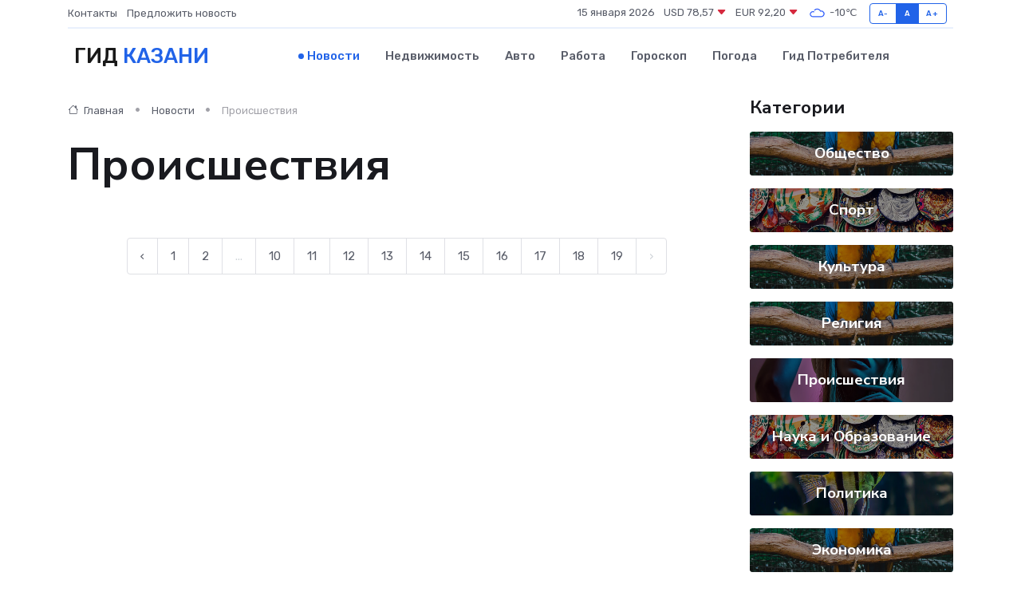

--- FILE ---
content_type: text/html; charset=utf-8
request_url: https://www.google.com/recaptcha/api2/aframe
body_size: 259
content:
<!DOCTYPE HTML><html><head><meta http-equiv="content-type" content="text/html; charset=UTF-8"></head><body><script nonce="azE04XK_d7iGF8l8jDGB5w">/** Anti-fraud and anti-abuse applications only. See google.com/recaptcha */ try{var clients={'sodar':'https://pagead2.googlesyndication.com/pagead/sodar?'};window.addEventListener("message",function(a){try{if(a.source===window.parent){var b=JSON.parse(a.data);var c=clients[b['id']];if(c){var d=document.createElement('img');d.src=c+b['params']+'&rc='+(localStorage.getItem("rc::a")?sessionStorage.getItem("rc::b"):"");window.document.body.appendChild(d);sessionStorage.setItem("rc::e",parseInt(sessionStorage.getItem("rc::e")||0)+1);localStorage.setItem("rc::h",'1768468754816');}}}catch(b){}});window.parent.postMessage("_grecaptcha_ready", "*");}catch(b){}</script></body></html>